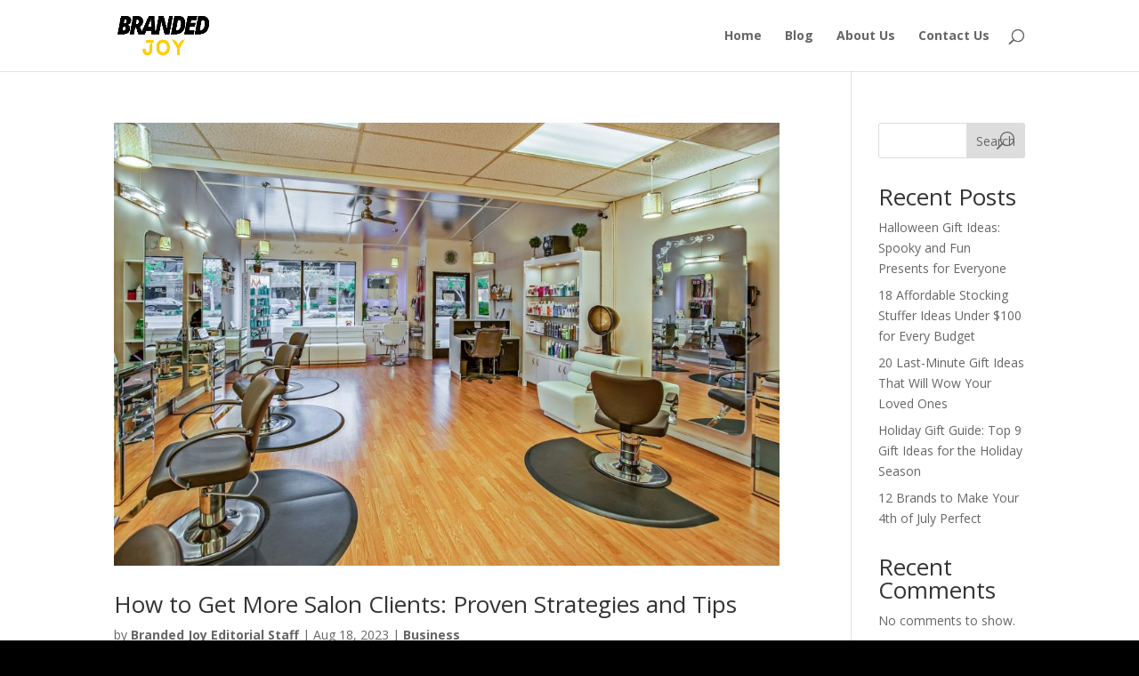

--- FILE ---
content_type: text/css
request_url: https://brandedjoy.com/wp-content/et-cache/taxonomy/category/72/et-divi-dynamic-tb-239-late.css?ver=1765840405
body_size: 633
content:
@font-face{font-family:ETmodules;font-display:block;src:url(//brandedjoy.com/wp-content/themes/Divi/core/admin/fonts/modules/social/modules.eot);src:url(//brandedjoy.com/wp-content/themes/Divi/core/admin/fonts/modules/social/modules.eot?#iefix) format("embedded-opentype"),url(//brandedjoy.com/wp-content/themes/Divi/core/admin/fonts/modules/social/modules.woff) format("woff"),url(//brandedjoy.com/wp-content/themes/Divi/core/admin/fonts/modules/social/modules.ttf) format("truetype"),url(//brandedjoy.com/wp-content/themes/Divi/core/admin/fonts/modules/social/modules.svg#ETmodules) format("svg");font-weight:400;font-style:normal}

--- FILE ---
content_type: text/css
request_url: https://brandedjoy.com/wp-content/et-cache/global/et-divi-customizer-global.min.css?ver=1718690098
body_size: 894
content:
.ds-icon-search input.et_pb_searchsubmit,.widget_search input#searchsubmit{background:transparent;color:transparent;border:none;width:55px;z-index:2}.ds-icon-search input.et_pb_s,.widget_search input#s{padding-right:55px!important}.ds-icon-search .et_pb_searchform:before,.widget_search::before{content:'\55';position:absolute;font-family:'ETModules';z-index:1;right:0;font-size:20px;padding:9px 12px}@media only screen and (min-width:1080px){.dt-blog .et_pb_post.has-post-thumbnail .entry-featured-image-url{float:left;width:30%;margin-right:4%}.dt-blog .et_pb_post.has-post-thumbnail:not(.format-gallery)>.post-content{padding-left:34%}}.pullquote-block{float:left;width:50%;margin:15px 15px 15px 0;transform:translateX(-25%)}.pullquote-block-right{float:right;width:50%;margin:1vw 1vw 1vw 0;transform:translateX(25%)}p a{color:blueviolet;font-weight:600}.npf__message{display:none!important}

--- FILE ---
content_type: text/css
request_url: https://brandedjoy.com/wp-content/et-cache/taxonomy/category/72/et-divi-dynamic-tb-239-late.css
body_size: 633
content:
@font-face{font-family:ETmodules;font-display:block;src:url(//brandedjoy.com/wp-content/themes/Divi/core/admin/fonts/modules/social/modules.eot);src:url(//brandedjoy.com/wp-content/themes/Divi/core/admin/fonts/modules/social/modules.eot?#iefix) format("embedded-opentype"),url(//brandedjoy.com/wp-content/themes/Divi/core/admin/fonts/modules/social/modules.woff) format("woff"),url(//brandedjoy.com/wp-content/themes/Divi/core/admin/fonts/modules/social/modules.ttf) format("truetype"),url(//brandedjoy.com/wp-content/themes/Divi/core/admin/fonts/modules/social/modules.svg#ETmodules) format("svg");font-weight:400;font-style:normal}

--- FILE ---
content_type: text/plain
request_url: https://www.google-analytics.com/j/collect?v=1&_v=j102&a=1540528079&t=pageview&_s=1&dl=https%3A%2F%2Fbrandedjoy.com%2Fcategory%2Fbusiness%2F&ul=en-us%40posix&dt=Business%20Archives%20%E2%80%A2%20Branded%20Joy&sr=1280x720&vp=1280x720&_u=YEBAAEABAAAAACAAI~&jid=220197092&gjid=200517050&cid=376808247.1769329963&tid=UA-216926856-1&_gid=711231335.1769329963&_r=1&_slc=1&gtm=45He61m0n81TSXBDXBv857343254za200zd857343254&gcd=13l3l3l3l1l1&dma=0&tag_exp=103116026~103200004~104527906~104528500~104684208~104684211~105391252~115616985~115938465~115938469~116682875~116992598~117025848~117041588~117223564&z=2017831672
body_size: -450
content:
2,cG-3JMYD32LV3